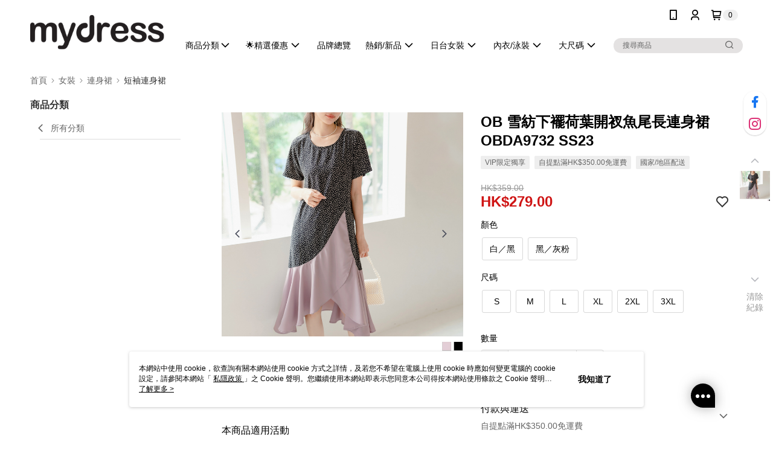

--- FILE ---
content_type: text/css
request_url: https://cms-static.cdn.91app.hk/theme/20/css/cmsTheme_31eb1bf9-ea42-47fc-b347-a14a2e928de5_1768799103449.css?v=020190828
body_size: 375
content:
.cms-badge{color:#000;background:#efefef}.cms-header{background:#fff}.cms-nav{color:#000}.cms-logo{background-image:url(https://cms-static.cdn.91app.hk/images/original/20/3c5c04a5-f31d-47c1-8646-58bb770b92da-1746603969-4k7qv7hncr_d.png)}.cms-linkColor{color:#428bca !important}.cms-moneyColor{color:#cf1515 !important}.cms-discountMoneyColor{color:#cf1515 !important}.cms-primaryBtnBgColor{background-color:#000 !important}.cms-primaryBtnTextColor{color:#fff !important}.cms-secondBtnBgColor{background-color:#fff !important}.cms-secondBtnTextColor{color:#000 !important}.cms-secondBtnBorderColor{border-color:#000 !important}.cms-primaryHeartBtnBgColor{color:#cf1515 !important}.cms-secondHeartBtnBgColor{color:#333 !important}.cms-generalTagBgColor{background-color:#eee !important}.cms-generalTagTextColor{color:#666 !important}.cms-emphasisTagBgColor{background-color:#df4000 !important}.cms-emphasisTagTextColor{color:#fff !important}.cms-keyWordTagTextColor{color:#333 !important}.cms-moneyBgColor{background-color:#cf1515 !important}.cms-moneyBorderColor{border-color:#cf1515 !important}.cms-moneyOutlineColor{outline-color:#cf1515 !important}#progressbar li.active:before{background-color:#cf1515 !important;border-color:#cf1515 !important}.cms-secondBtnBgColor:hover{background-color:#f7f7f7 !important}.cms-primaryBtnBgColor:hover{background-color:#000 !important}.cms-primaryBtnBorderColor{border-color:#000 !important}.cms-primaryQtyBtnTextColor{color:#000 !important}.cms-tagBorderColor{border-color:#eee !important}.banner-discount-fee{color:#cf1515 !important}.banner-add-to-cart{border-color:#000 !important;color:#000 !important}.cms-font{color:#ff6bbc;background:#0a2d66}.cms-main-color{background-color:#fff !important}.cms-sub-color{color:#000 !important}

--- FILE ---
content_type: image/svg+xml
request_url: https://official-static.91app.hk/v2/Content/Images/Icon/icon_alipay.svg
body_size: 403
content:
<svg width="30" height="30" viewBox="0 0 30 30" fill="none" xmlns="http://www.w3.org/2000/svg">
<rect x="3" y="3" width="24" height="24" fill="#00A0E9"/>
<path fill-rule="evenodd" clip-rule="evenodd" d="M9.66946 21.7967C5.97799 21.7967 4.87892 18.9092 6.71042 17.3402C7.3307 16.8077 8.42977 16.5552 9.02158 16.499C11.2197 16.2751 13.2488 17.1154 15.6445 18.2652C13.9812 20.423 11.8107 21.7967 9.66946 21.7967ZM22.8014 18.4606C21.8429 18.152 20.5748 17.6756 19.166 17.1708C20.0114 15.7132 20.6878 14.0318 21.139 12.2094H16.4606V10.528H22.1811V9.60298H16.4606V6.80029H14.1218C13.6991 6.80029 13.6991 7.19277 13.6991 7.19277V9.60298H7.92164V10.528H13.7267V12.2094H8.93617V13.1344H18.2075C17.8694 14.2833 17.4182 15.3769 16.8833 16.3858C13.8682 15.4046 10.6555 14.592 8.62646 15.096C7.32984 15.4046 6.51286 15.9648 6.0056 16.5535C3.75138 19.2723 5.35772 23.3648 10.1198 23.3648C12.9097 23.3648 15.6152 21.8235 17.7003 19.2723C20.8284 20.7575 27.0001 23.3087 27.0001 23.3087V19.6648C27.0001 19.6665 26.2116 19.6104 22.8014 18.4606Z" fill="white"/>
</svg>


--- FILE ---
content_type: image/svg+xml
request_url: https://official-static.91app.hk/v2/Content/Images/Icon/icon-wechatpay.svg
body_size: 531
content:
<svg width="28" height="25" viewBox="0 0 28 25" fill="none" xmlns="http://www.w3.org/2000/svg">
<g clip-path="url(#clip0_191:1534)">
<path d="M10.1833 15.6269C10.0568 15.6918 9.91403 15.7275 9.76156 15.7275C9.41119 15.7275 9.10624 15.5361 8.94728 15.2506L8.88889 15.1176L6.33901 9.52474C6.30981 9.4631 6.29359 9.39497 6.29359 9.32685C6.29359 9.07056 6.50122 8.85969 6.76075 8.85969C6.86456 8.85969 6.96188 8.89538 7.03974 8.95377L10.047 11.0949C10.2676 11.2376 10.5304 11.322 10.8127 11.322C10.9813 11.322 11.1403 11.2895 11.2928 11.2376L25.4371 4.94079C22.9002 1.95296 18.7251 0 14.0016 0C6.26764 0 0 5.22303 0 11.6659C0 15.1825 1.88483 18.3487 4.83698 20.4866C5.0738 20.6553 5.22952 20.9343 5.22952 21.2457C5.22952 21.3496 5.20681 21.4436 5.18086 21.5442C4.94404 22.4234 4.56772 23.8313 4.5515 23.8962C4.5223 24.0065 4.47689 24.12 4.47689 24.2368C4.47689 24.4931 4.68451 24.704 4.94404 24.704C5.04461 24.704 5.12895 24.665 5.2133 24.6164L8.27899 22.8483C8.50933 22.7153 8.75264 22.6342 9.0219 22.6342C9.16464 22.6342 9.30414 22.6569 9.4339 22.6959C10.8646 23.1079 12.4055 23.335 14.0049 23.335C21.7356 23.335 28.0065 18.1119 28.0065 11.6659C28.0065 9.7129 27.429 7.87672 26.4104 6.25791L10.2871 15.5685L10.1833 15.6269Z" fill="#09BB07"/>
</g>
<defs>
<clipPath id="clip0_191:1534">
<rect width="28" height="24.704" fill="white"/>
</clipPath>
</defs>
</svg>


--- FILE ---
content_type: text/javascript
request_url: https://cdn.qgr.ph/qgraph.01d14819c8287866ba47.js
body_size: 1885
content:
window.QGSettings = {
   "origin": "https://www.mydress.com",
   "personalizationEnabled": true,
   "vapidPublicKey": "BIMWY-BpUPjYkkd7BSf_OdY74hBkn_KQZ1rtfg7UYmy6_-73IIs0aNppIGpPCfjFDiTbLeIRV-KlD9Frz5WevQQ",
   "manifest": false,
   "inWebEnabled": true,
   "recommendation": {
     "inference": {
       "events": [
       "product_viewed",
       "product_purchased",
       "product_added_to_cart"
     ],
     "duration": 3
     }
   },
   "debug": false,
   "customServiceWorkerPath": "v2/scripts/sw-messaging.js",
   "qgendpoint": "https://.aiqua.io/notify.html",
   "appId": "01d14819c8287866ba47",
   "push": {
      "useNotifyEndpoint": false,
      "restrictOrigin": false,
      "allowedPushDomains": null,
      "requestSelf": true,
      "delay": 0,
      "fakePrompt": false,
      "onSubscribedPopup": {
         "enabled": false,
         "showOverlay": true,
         "htmlBody": ""
      },
      "secondsBetweenPrompts": 0,
      "optInTip": {
         "title": "Stay tuned to the latest Offers and News",
         "message": "Turn on notifications with these simple steps:\n 1. Click the icon on the address bar as shown in the example above.\n 2. Allow notifications.",
         "bgColor": "#FFFFFF",
         "textColor": "#000000",
         "location": "right",
         "overlay": true
      }
   },
   "cookieServer": {
      "enabled": true,
      "endpoint": "https://appier.mydress.com"
   }
};
if(window.qg && window.qg.queue) {
    window.qg.queue.unshift(('init', QGSettings));
}
!function(q,g,r,a,p,h,js){
    if(!q.qg){
        js=q.qg=function() {
            js.callmethod ? js.callmethod.call(js, arguments) : js.queue.push(arguments);
            js.queue = [];
        }
    }
    if(q.qg.initialized){return;}
    window.qg.queue.unshift(['init',window.QGSettings])
    p=g.createElement(r);
    p.async=!0;
    p.src=a;
    h=g.getElementsByTagName(r)[0];
    h.parentNode.insertBefore(p,h);
    q.qg.initialized = true;
}(window,document,'script','//cdn-prd-gcp-jp0.aiqua.io/sdk/v3/r/aiqua.js');